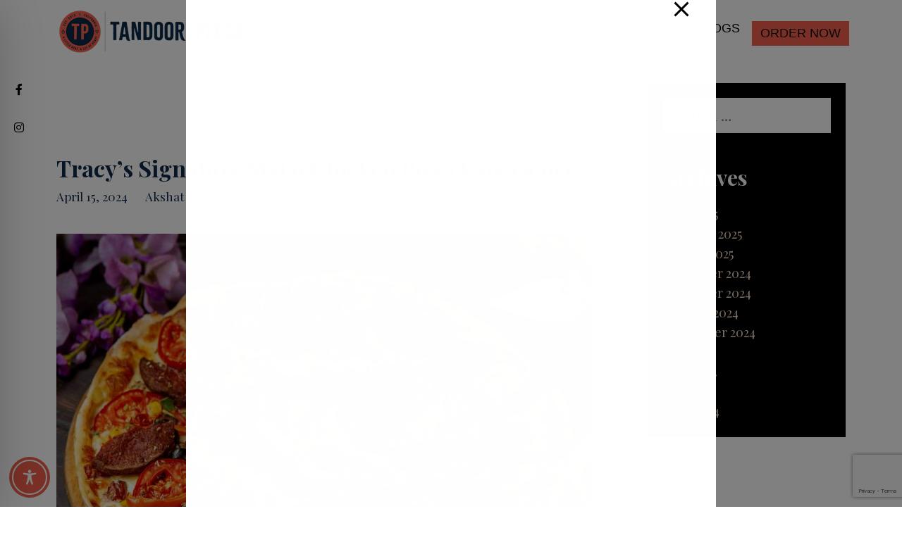

--- FILE ---
content_type: text/html; charset=utf-8
request_url: https://www.google.com/recaptcha/api2/anchor?ar=1&k=6LeT9OIpAAAAAIsVav-VRdwbQPQCmj9BGLXm64Hj&co=aHR0cHM6Ly90YW5kb29yaXBpenphLmNvbTo0NDM.&hl=en&v=PoyoqOPhxBO7pBk68S4YbpHZ&size=invisible&anchor-ms=20000&execute-ms=30000&cb=lncdn68g6v6a
body_size: 48689
content:
<!DOCTYPE HTML><html dir="ltr" lang="en"><head><meta http-equiv="Content-Type" content="text/html; charset=UTF-8">
<meta http-equiv="X-UA-Compatible" content="IE=edge">
<title>reCAPTCHA</title>
<style type="text/css">
/* cyrillic-ext */
@font-face {
  font-family: 'Roboto';
  font-style: normal;
  font-weight: 400;
  font-stretch: 100%;
  src: url(//fonts.gstatic.com/s/roboto/v48/KFO7CnqEu92Fr1ME7kSn66aGLdTylUAMa3GUBHMdazTgWw.woff2) format('woff2');
  unicode-range: U+0460-052F, U+1C80-1C8A, U+20B4, U+2DE0-2DFF, U+A640-A69F, U+FE2E-FE2F;
}
/* cyrillic */
@font-face {
  font-family: 'Roboto';
  font-style: normal;
  font-weight: 400;
  font-stretch: 100%;
  src: url(//fonts.gstatic.com/s/roboto/v48/KFO7CnqEu92Fr1ME7kSn66aGLdTylUAMa3iUBHMdazTgWw.woff2) format('woff2');
  unicode-range: U+0301, U+0400-045F, U+0490-0491, U+04B0-04B1, U+2116;
}
/* greek-ext */
@font-face {
  font-family: 'Roboto';
  font-style: normal;
  font-weight: 400;
  font-stretch: 100%;
  src: url(//fonts.gstatic.com/s/roboto/v48/KFO7CnqEu92Fr1ME7kSn66aGLdTylUAMa3CUBHMdazTgWw.woff2) format('woff2');
  unicode-range: U+1F00-1FFF;
}
/* greek */
@font-face {
  font-family: 'Roboto';
  font-style: normal;
  font-weight: 400;
  font-stretch: 100%;
  src: url(//fonts.gstatic.com/s/roboto/v48/KFO7CnqEu92Fr1ME7kSn66aGLdTylUAMa3-UBHMdazTgWw.woff2) format('woff2');
  unicode-range: U+0370-0377, U+037A-037F, U+0384-038A, U+038C, U+038E-03A1, U+03A3-03FF;
}
/* math */
@font-face {
  font-family: 'Roboto';
  font-style: normal;
  font-weight: 400;
  font-stretch: 100%;
  src: url(//fonts.gstatic.com/s/roboto/v48/KFO7CnqEu92Fr1ME7kSn66aGLdTylUAMawCUBHMdazTgWw.woff2) format('woff2');
  unicode-range: U+0302-0303, U+0305, U+0307-0308, U+0310, U+0312, U+0315, U+031A, U+0326-0327, U+032C, U+032F-0330, U+0332-0333, U+0338, U+033A, U+0346, U+034D, U+0391-03A1, U+03A3-03A9, U+03B1-03C9, U+03D1, U+03D5-03D6, U+03F0-03F1, U+03F4-03F5, U+2016-2017, U+2034-2038, U+203C, U+2040, U+2043, U+2047, U+2050, U+2057, U+205F, U+2070-2071, U+2074-208E, U+2090-209C, U+20D0-20DC, U+20E1, U+20E5-20EF, U+2100-2112, U+2114-2115, U+2117-2121, U+2123-214F, U+2190, U+2192, U+2194-21AE, U+21B0-21E5, U+21F1-21F2, U+21F4-2211, U+2213-2214, U+2216-22FF, U+2308-230B, U+2310, U+2319, U+231C-2321, U+2336-237A, U+237C, U+2395, U+239B-23B7, U+23D0, U+23DC-23E1, U+2474-2475, U+25AF, U+25B3, U+25B7, U+25BD, U+25C1, U+25CA, U+25CC, U+25FB, U+266D-266F, U+27C0-27FF, U+2900-2AFF, U+2B0E-2B11, U+2B30-2B4C, U+2BFE, U+3030, U+FF5B, U+FF5D, U+1D400-1D7FF, U+1EE00-1EEFF;
}
/* symbols */
@font-face {
  font-family: 'Roboto';
  font-style: normal;
  font-weight: 400;
  font-stretch: 100%;
  src: url(//fonts.gstatic.com/s/roboto/v48/KFO7CnqEu92Fr1ME7kSn66aGLdTylUAMaxKUBHMdazTgWw.woff2) format('woff2');
  unicode-range: U+0001-000C, U+000E-001F, U+007F-009F, U+20DD-20E0, U+20E2-20E4, U+2150-218F, U+2190, U+2192, U+2194-2199, U+21AF, U+21E6-21F0, U+21F3, U+2218-2219, U+2299, U+22C4-22C6, U+2300-243F, U+2440-244A, U+2460-24FF, U+25A0-27BF, U+2800-28FF, U+2921-2922, U+2981, U+29BF, U+29EB, U+2B00-2BFF, U+4DC0-4DFF, U+FFF9-FFFB, U+10140-1018E, U+10190-1019C, U+101A0, U+101D0-101FD, U+102E0-102FB, U+10E60-10E7E, U+1D2C0-1D2D3, U+1D2E0-1D37F, U+1F000-1F0FF, U+1F100-1F1AD, U+1F1E6-1F1FF, U+1F30D-1F30F, U+1F315, U+1F31C, U+1F31E, U+1F320-1F32C, U+1F336, U+1F378, U+1F37D, U+1F382, U+1F393-1F39F, U+1F3A7-1F3A8, U+1F3AC-1F3AF, U+1F3C2, U+1F3C4-1F3C6, U+1F3CA-1F3CE, U+1F3D4-1F3E0, U+1F3ED, U+1F3F1-1F3F3, U+1F3F5-1F3F7, U+1F408, U+1F415, U+1F41F, U+1F426, U+1F43F, U+1F441-1F442, U+1F444, U+1F446-1F449, U+1F44C-1F44E, U+1F453, U+1F46A, U+1F47D, U+1F4A3, U+1F4B0, U+1F4B3, U+1F4B9, U+1F4BB, U+1F4BF, U+1F4C8-1F4CB, U+1F4D6, U+1F4DA, U+1F4DF, U+1F4E3-1F4E6, U+1F4EA-1F4ED, U+1F4F7, U+1F4F9-1F4FB, U+1F4FD-1F4FE, U+1F503, U+1F507-1F50B, U+1F50D, U+1F512-1F513, U+1F53E-1F54A, U+1F54F-1F5FA, U+1F610, U+1F650-1F67F, U+1F687, U+1F68D, U+1F691, U+1F694, U+1F698, U+1F6AD, U+1F6B2, U+1F6B9-1F6BA, U+1F6BC, U+1F6C6-1F6CF, U+1F6D3-1F6D7, U+1F6E0-1F6EA, U+1F6F0-1F6F3, U+1F6F7-1F6FC, U+1F700-1F7FF, U+1F800-1F80B, U+1F810-1F847, U+1F850-1F859, U+1F860-1F887, U+1F890-1F8AD, U+1F8B0-1F8BB, U+1F8C0-1F8C1, U+1F900-1F90B, U+1F93B, U+1F946, U+1F984, U+1F996, U+1F9E9, U+1FA00-1FA6F, U+1FA70-1FA7C, U+1FA80-1FA89, U+1FA8F-1FAC6, U+1FACE-1FADC, U+1FADF-1FAE9, U+1FAF0-1FAF8, U+1FB00-1FBFF;
}
/* vietnamese */
@font-face {
  font-family: 'Roboto';
  font-style: normal;
  font-weight: 400;
  font-stretch: 100%;
  src: url(//fonts.gstatic.com/s/roboto/v48/KFO7CnqEu92Fr1ME7kSn66aGLdTylUAMa3OUBHMdazTgWw.woff2) format('woff2');
  unicode-range: U+0102-0103, U+0110-0111, U+0128-0129, U+0168-0169, U+01A0-01A1, U+01AF-01B0, U+0300-0301, U+0303-0304, U+0308-0309, U+0323, U+0329, U+1EA0-1EF9, U+20AB;
}
/* latin-ext */
@font-face {
  font-family: 'Roboto';
  font-style: normal;
  font-weight: 400;
  font-stretch: 100%;
  src: url(//fonts.gstatic.com/s/roboto/v48/KFO7CnqEu92Fr1ME7kSn66aGLdTylUAMa3KUBHMdazTgWw.woff2) format('woff2');
  unicode-range: U+0100-02BA, U+02BD-02C5, U+02C7-02CC, U+02CE-02D7, U+02DD-02FF, U+0304, U+0308, U+0329, U+1D00-1DBF, U+1E00-1E9F, U+1EF2-1EFF, U+2020, U+20A0-20AB, U+20AD-20C0, U+2113, U+2C60-2C7F, U+A720-A7FF;
}
/* latin */
@font-face {
  font-family: 'Roboto';
  font-style: normal;
  font-weight: 400;
  font-stretch: 100%;
  src: url(//fonts.gstatic.com/s/roboto/v48/KFO7CnqEu92Fr1ME7kSn66aGLdTylUAMa3yUBHMdazQ.woff2) format('woff2');
  unicode-range: U+0000-00FF, U+0131, U+0152-0153, U+02BB-02BC, U+02C6, U+02DA, U+02DC, U+0304, U+0308, U+0329, U+2000-206F, U+20AC, U+2122, U+2191, U+2193, U+2212, U+2215, U+FEFF, U+FFFD;
}
/* cyrillic-ext */
@font-face {
  font-family: 'Roboto';
  font-style: normal;
  font-weight: 500;
  font-stretch: 100%;
  src: url(//fonts.gstatic.com/s/roboto/v48/KFO7CnqEu92Fr1ME7kSn66aGLdTylUAMa3GUBHMdazTgWw.woff2) format('woff2');
  unicode-range: U+0460-052F, U+1C80-1C8A, U+20B4, U+2DE0-2DFF, U+A640-A69F, U+FE2E-FE2F;
}
/* cyrillic */
@font-face {
  font-family: 'Roboto';
  font-style: normal;
  font-weight: 500;
  font-stretch: 100%;
  src: url(//fonts.gstatic.com/s/roboto/v48/KFO7CnqEu92Fr1ME7kSn66aGLdTylUAMa3iUBHMdazTgWw.woff2) format('woff2');
  unicode-range: U+0301, U+0400-045F, U+0490-0491, U+04B0-04B1, U+2116;
}
/* greek-ext */
@font-face {
  font-family: 'Roboto';
  font-style: normal;
  font-weight: 500;
  font-stretch: 100%;
  src: url(//fonts.gstatic.com/s/roboto/v48/KFO7CnqEu92Fr1ME7kSn66aGLdTylUAMa3CUBHMdazTgWw.woff2) format('woff2');
  unicode-range: U+1F00-1FFF;
}
/* greek */
@font-face {
  font-family: 'Roboto';
  font-style: normal;
  font-weight: 500;
  font-stretch: 100%;
  src: url(//fonts.gstatic.com/s/roboto/v48/KFO7CnqEu92Fr1ME7kSn66aGLdTylUAMa3-UBHMdazTgWw.woff2) format('woff2');
  unicode-range: U+0370-0377, U+037A-037F, U+0384-038A, U+038C, U+038E-03A1, U+03A3-03FF;
}
/* math */
@font-face {
  font-family: 'Roboto';
  font-style: normal;
  font-weight: 500;
  font-stretch: 100%;
  src: url(//fonts.gstatic.com/s/roboto/v48/KFO7CnqEu92Fr1ME7kSn66aGLdTylUAMawCUBHMdazTgWw.woff2) format('woff2');
  unicode-range: U+0302-0303, U+0305, U+0307-0308, U+0310, U+0312, U+0315, U+031A, U+0326-0327, U+032C, U+032F-0330, U+0332-0333, U+0338, U+033A, U+0346, U+034D, U+0391-03A1, U+03A3-03A9, U+03B1-03C9, U+03D1, U+03D5-03D6, U+03F0-03F1, U+03F4-03F5, U+2016-2017, U+2034-2038, U+203C, U+2040, U+2043, U+2047, U+2050, U+2057, U+205F, U+2070-2071, U+2074-208E, U+2090-209C, U+20D0-20DC, U+20E1, U+20E5-20EF, U+2100-2112, U+2114-2115, U+2117-2121, U+2123-214F, U+2190, U+2192, U+2194-21AE, U+21B0-21E5, U+21F1-21F2, U+21F4-2211, U+2213-2214, U+2216-22FF, U+2308-230B, U+2310, U+2319, U+231C-2321, U+2336-237A, U+237C, U+2395, U+239B-23B7, U+23D0, U+23DC-23E1, U+2474-2475, U+25AF, U+25B3, U+25B7, U+25BD, U+25C1, U+25CA, U+25CC, U+25FB, U+266D-266F, U+27C0-27FF, U+2900-2AFF, U+2B0E-2B11, U+2B30-2B4C, U+2BFE, U+3030, U+FF5B, U+FF5D, U+1D400-1D7FF, U+1EE00-1EEFF;
}
/* symbols */
@font-face {
  font-family: 'Roboto';
  font-style: normal;
  font-weight: 500;
  font-stretch: 100%;
  src: url(//fonts.gstatic.com/s/roboto/v48/KFO7CnqEu92Fr1ME7kSn66aGLdTylUAMaxKUBHMdazTgWw.woff2) format('woff2');
  unicode-range: U+0001-000C, U+000E-001F, U+007F-009F, U+20DD-20E0, U+20E2-20E4, U+2150-218F, U+2190, U+2192, U+2194-2199, U+21AF, U+21E6-21F0, U+21F3, U+2218-2219, U+2299, U+22C4-22C6, U+2300-243F, U+2440-244A, U+2460-24FF, U+25A0-27BF, U+2800-28FF, U+2921-2922, U+2981, U+29BF, U+29EB, U+2B00-2BFF, U+4DC0-4DFF, U+FFF9-FFFB, U+10140-1018E, U+10190-1019C, U+101A0, U+101D0-101FD, U+102E0-102FB, U+10E60-10E7E, U+1D2C0-1D2D3, U+1D2E0-1D37F, U+1F000-1F0FF, U+1F100-1F1AD, U+1F1E6-1F1FF, U+1F30D-1F30F, U+1F315, U+1F31C, U+1F31E, U+1F320-1F32C, U+1F336, U+1F378, U+1F37D, U+1F382, U+1F393-1F39F, U+1F3A7-1F3A8, U+1F3AC-1F3AF, U+1F3C2, U+1F3C4-1F3C6, U+1F3CA-1F3CE, U+1F3D4-1F3E0, U+1F3ED, U+1F3F1-1F3F3, U+1F3F5-1F3F7, U+1F408, U+1F415, U+1F41F, U+1F426, U+1F43F, U+1F441-1F442, U+1F444, U+1F446-1F449, U+1F44C-1F44E, U+1F453, U+1F46A, U+1F47D, U+1F4A3, U+1F4B0, U+1F4B3, U+1F4B9, U+1F4BB, U+1F4BF, U+1F4C8-1F4CB, U+1F4D6, U+1F4DA, U+1F4DF, U+1F4E3-1F4E6, U+1F4EA-1F4ED, U+1F4F7, U+1F4F9-1F4FB, U+1F4FD-1F4FE, U+1F503, U+1F507-1F50B, U+1F50D, U+1F512-1F513, U+1F53E-1F54A, U+1F54F-1F5FA, U+1F610, U+1F650-1F67F, U+1F687, U+1F68D, U+1F691, U+1F694, U+1F698, U+1F6AD, U+1F6B2, U+1F6B9-1F6BA, U+1F6BC, U+1F6C6-1F6CF, U+1F6D3-1F6D7, U+1F6E0-1F6EA, U+1F6F0-1F6F3, U+1F6F7-1F6FC, U+1F700-1F7FF, U+1F800-1F80B, U+1F810-1F847, U+1F850-1F859, U+1F860-1F887, U+1F890-1F8AD, U+1F8B0-1F8BB, U+1F8C0-1F8C1, U+1F900-1F90B, U+1F93B, U+1F946, U+1F984, U+1F996, U+1F9E9, U+1FA00-1FA6F, U+1FA70-1FA7C, U+1FA80-1FA89, U+1FA8F-1FAC6, U+1FACE-1FADC, U+1FADF-1FAE9, U+1FAF0-1FAF8, U+1FB00-1FBFF;
}
/* vietnamese */
@font-face {
  font-family: 'Roboto';
  font-style: normal;
  font-weight: 500;
  font-stretch: 100%;
  src: url(//fonts.gstatic.com/s/roboto/v48/KFO7CnqEu92Fr1ME7kSn66aGLdTylUAMa3OUBHMdazTgWw.woff2) format('woff2');
  unicode-range: U+0102-0103, U+0110-0111, U+0128-0129, U+0168-0169, U+01A0-01A1, U+01AF-01B0, U+0300-0301, U+0303-0304, U+0308-0309, U+0323, U+0329, U+1EA0-1EF9, U+20AB;
}
/* latin-ext */
@font-face {
  font-family: 'Roboto';
  font-style: normal;
  font-weight: 500;
  font-stretch: 100%;
  src: url(//fonts.gstatic.com/s/roboto/v48/KFO7CnqEu92Fr1ME7kSn66aGLdTylUAMa3KUBHMdazTgWw.woff2) format('woff2');
  unicode-range: U+0100-02BA, U+02BD-02C5, U+02C7-02CC, U+02CE-02D7, U+02DD-02FF, U+0304, U+0308, U+0329, U+1D00-1DBF, U+1E00-1E9F, U+1EF2-1EFF, U+2020, U+20A0-20AB, U+20AD-20C0, U+2113, U+2C60-2C7F, U+A720-A7FF;
}
/* latin */
@font-face {
  font-family: 'Roboto';
  font-style: normal;
  font-weight: 500;
  font-stretch: 100%;
  src: url(//fonts.gstatic.com/s/roboto/v48/KFO7CnqEu92Fr1ME7kSn66aGLdTylUAMa3yUBHMdazQ.woff2) format('woff2');
  unicode-range: U+0000-00FF, U+0131, U+0152-0153, U+02BB-02BC, U+02C6, U+02DA, U+02DC, U+0304, U+0308, U+0329, U+2000-206F, U+20AC, U+2122, U+2191, U+2193, U+2212, U+2215, U+FEFF, U+FFFD;
}
/* cyrillic-ext */
@font-face {
  font-family: 'Roboto';
  font-style: normal;
  font-weight: 900;
  font-stretch: 100%;
  src: url(//fonts.gstatic.com/s/roboto/v48/KFO7CnqEu92Fr1ME7kSn66aGLdTylUAMa3GUBHMdazTgWw.woff2) format('woff2');
  unicode-range: U+0460-052F, U+1C80-1C8A, U+20B4, U+2DE0-2DFF, U+A640-A69F, U+FE2E-FE2F;
}
/* cyrillic */
@font-face {
  font-family: 'Roboto';
  font-style: normal;
  font-weight: 900;
  font-stretch: 100%;
  src: url(//fonts.gstatic.com/s/roboto/v48/KFO7CnqEu92Fr1ME7kSn66aGLdTylUAMa3iUBHMdazTgWw.woff2) format('woff2');
  unicode-range: U+0301, U+0400-045F, U+0490-0491, U+04B0-04B1, U+2116;
}
/* greek-ext */
@font-face {
  font-family: 'Roboto';
  font-style: normal;
  font-weight: 900;
  font-stretch: 100%;
  src: url(//fonts.gstatic.com/s/roboto/v48/KFO7CnqEu92Fr1ME7kSn66aGLdTylUAMa3CUBHMdazTgWw.woff2) format('woff2');
  unicode-range: U+1F00-1FFF;
}
/* greek */
@font-face {
  font-family: 'Roboto';
  font-style: normal;
  font-weight: 900;
  font-stretch: 100%;
  src: url(//fonts.gstatic.com/s/roboto/v48/KFO7CnqEu92Fr1ME7kSn66aGLdTylUAMa3-UBHMdazTgWw.woff2) format('woff2');
  unicode-range: U+0370-0377, U+037A-037F, U+0384-038A, U+038C, U+038E-03A1, U+03A3-03FF;
}
/* math */
@font-face {
  font-family: 'Roboto';
  font-style: normal;
  font-weight: 900;
  font-stretch: 100%;
  src: url(//fonts.gstatic.com/s/roboto/v48/KFO7CnqEu92Fr1ME7kSn66aGLdTylUAMawCUBHMdazTgWw.woff2) format('woff2');
  unicode-range: U+0302-0303, U+0305, U+0307-0308, U+0310, U+0312, U+0315, U+031A, U+0326-0327, U+032C, U+032F-0330, U+0332-0333, U+0338, U+033A, U+0346, U+034D, U+0391-03A1, U+03A3-03A9, U+03B1-03C9, U+03D1, U+03D5-03D6, U+03F0-03F1, U+03F4-03F5, U+2016-2017, U+2034-2038, U+203C, U+2040, U+2043, U+2047, U+2050, U+2057, U+205F, U+2070-2071, U+2074-208E, U+2090-209C, U+20D0-20DC, U+20E1, U+20E5-20EF, U+2100-2112, U+2114-2115, U+2117-2121, U+2123-214F, U+2190, U+2192, U+2194-21AE, U+21B0-21E5, U+21F1-21F2, U+21F4-2211, U+2213-2214, U+2216-22FF, U+2308-230B, U+2310, U+2319, U+231C-2321, U+2336-237A, U+237C, U+2395, U+239B-23B7, U+23D0, U+23DC-23E1, U+2474-2475, U+25AF, U+25B3, U+25B7, U+25BD, U+25C1, U+25CA, U+25CC, U+25FB, U+266D-266F, U+27C0-27FF, U+2900-2AFF, U+2B0E-2B11, U+2B30-2B4C, U+2BFE, U+3030, U+FF5B, U+FF5D, U+1D400-1D7FF, U+1EE00-1EEFF;
}
/* symbols */
@font-face {
  font-family: 'Roboto';
  font-style: normal;
  font-weight: 900;
  font-stretch: 100%;
  src: url(//fonts.gstatic.com/s/roboto/v48/KFO7CnqEu92Fr1ME7kSn66aGLdTylUAMaxKUBHMdazTgWw.woff2) format('woff2');
  unicode-range: U+0001-000C, U+000E-001F, U+007F-009F, U+20DD-20E0, U+20E2-20E4, U+2150-218F, U+2190, U+2192, U+2194-2199, U+21AF, U+21E6-21F0, U+21F3, U+2218-2219, U+2299, U+22C4-22C6, U+2300-243F, U+2440-244A, U+2460-24FF, U+25A0-27BF, U+2800-28FF, U+2921-2922, U+2981, U+29BF, U+29EB, U+2B00-2BFF, U+4DC0-4DFF, U+FFF9-FFFB, U+10140-1018E, U+10190-1019C, U+101A0, U+101D0-101FD, U+102E0-102FB, U+10E60-10E7E, U+1D2C0-1D2D3, U+1D2E0-1D37F, U+1F000-1F0FF, U+1F100-1F1AD, U+1F1E6-1F1FF, U+1F30D-1F30F, U+1F315, U+1F31C, U+1F31E, U+1F320-1F32C, U+1F336, U+1F378, U+1F37D, U+1F382, U+1F393-1F39F, U+1F3A7-1F3A8, U+1F3AC-1F3AF, U+1F3C2, U+1F3C4-1F3C6, U+1F3CA-1F3CE, U+1F3D4-1F3E0, U+1F3ED, U+1F3F1-1F3F3, U+1F3F5-1F3F7, U+1F408, U+1F415, U+1F41F, U+1F426, U+1F43F, U+1F441-1F442, U+1F444, U+1F446-1F449, U+1F44C-1F44E, U+1F453, U+1F46A, U+1F47D, U+1F4A3, U+1F4B0, U+1F4B3, U+1F4B9, U+1F4BB, U+1F4BF, U+1F4C8-1F4CB, U+1F4D6, U+1F4DA, U+1F4DF, U+1F4E3-1F4E6, U+1F4EA-1F4ED, U+1F4F7, U+1F4F9-1F4FB, U+1F4FD-1F4FE, U+1F503, U+1F507-1F50B, U+1F50D, U+1F512-1F513, U+1F53E-1F54A, U+1F54F-1F5FA, U+1F610, U+1F650-1F67F, U+1F687, U+1F68D, U+1F691, U+1F694, U+1F698, U+1F6AD, U+1F6B2, U+1F6B9-1F6BA, U+1F6BC, U+1F6C6-1F6CF, U+1F6D3-1F6D7, U+1F6E0-1F6EA, U+1F6F0-1F6F3, U+1F6F7-1F6FC, U+1F700-1F7FF, U+1F800-1F80B, U+1F810-1F847, U+1F850-1F859, U+1F860-1F887, U+1F890-1F8AD, U+1F8B0-1F8BB, U+1F8C0-1F8C1, U+1F900-1F90B, U+1F93B, U+1F946, U+1F984, U+1F996, U+1F9E9, U+1FA00-1FA6F, U+1FA70-1FA7C, U+1FA80-1FA89, U+1FA8F-1FAC6, U+1FACE-1FADC, U+1FADF-1FAE9, U+1FAF0-1FAF8, U+1FB00-1FBFF;
}
/* vietnamese */
@font-face {
  font-family: 'Roboto';
  font-style: normal;
  font-weight: 900;
  font-stretch: 100%;
  src: url(//fonts.gstatic.com/s/roboto/v48/KFO7CnqEu92Fr1ME7kSn66aGLdTylUAMa3OUBHMdazTgWw.woff2) format('woff2');
  unicode-range: U+0102-0103, U+0110-0111, U+0128-0129, U+0168-0169, U+01A0-01A1, U+01AF-01B0, U+0300-0301, U+0303-0304, U+0308-0309, U+0323, U+0329, U+1EA0-1EF9, U+20AB;
}
/* latin-ext */
@font-face {
  font-family: 'Roboto';
  font-style: normal;
  font-weight: 900;
  font-stretch: 100%;
  src: url(//fonts.gstatic.com/s/roboto/v48/KFO7CnqEu92Fr1ME7kSn66aGLdTylUAMa3KUBHMdazTgWw.woff2) format('woff2');
  unicode-range: U+0100-02BA, U+02BD-02C5, U+02C7-02CC, U+02CE-02D7, U+02DD-02FF, U+0304, U+0308, U+0329, U+1D00-1DBF, U+1E00-1E9F, U+1EF2-1EFF, U+2020, U+20A0-20AB, U+20AD-20C0, U+2113, U+2C60-2C7F, U+A720-A7FF;
}
/* latin */
@font-face {
  font-family: 'Roboto';
  font-style: normal;
  font-weight: 900;
  font-stretch: 100%;
  src: url(//fonts.gstatic.com/s/roboto/v48/KFO7CnqEu92Fr1ME7kSn66aGLdTylUAMa3yUBHMdazQ.woff2) format('woff2');
  unicode-range: U+0000-00FF, U+0131, U+0152-0153, U+02BB-02BC, U+02C6, U+02DA, U+02DC, U+0304, U+0308, U+0329, U+2000-206F, U+20AC, U+2122, U+2191, U+2193, U+2212, U+2215, U+FEFF, U+FFFD;
}

</style>
<link rel="stylesheet" type="text/css" href="https://www.gstatic.com/recaptcha/releases/PoyoqOPhxBO7pBk68S4YbpHZ/styles__ltr.css">
<script nonce="zs2Cw_Fm6qNEmOui4eD8Cw" type="text/javascript">window['__recaptcha_api'] = 'https://www.google.com/recaptcha/api2/';</script>
<script type="text/javascript" src="https://www.gstatic.com/recaptcha/releases/PoyoqOPhxBO7pBk68S4YbpHZ/recaptcha__en.js" nonce="zs2Cw_Fm6qNEmOui4eD8Cw">
      
    </script></head>
<body><div id="rc-anchor-alert" class="rc-anchor-alert"></div>
<input type="hidden" id="recaptcha-token" value="[base64]">
<script type="text/javascript" nonce="zs2Cw_Fm6qNEmOui4eD8Cw">
      recaptcha.anchor.Main.init("[\x22ainput\x22,[\x22bgdata\x22,\x22\x22,\[base64]/[base64]/[base64]/[base64]/[base64]/UltsKytdPUU6KEU8MjA0OD9SW2wrK109RT4+NnwxOTI6KChFJjY0NTEyKT09NTUyOTYmJk0rMTxjLmxlbmd0aCYmKGMuY2hhckNvZGVBdChNKzEpJjY0NTEyKT09NTYzMjA/[base64]/[base64]/[base64]/[base64]/[base64]/[base64]/[base64]\x22,\[base64]\\u003d\x22,\x22E8K0Z8Kjw4MRbcOmw73Dt8OCw7xqRMKqw4XDujx4TMK6woTCil7CpcK0SXN2U8OBIsKOw5VrCsKGwr4zUUo8w6sjwrQ1w5/ChQ7DmMKHOEY2wpUTw7k7wpgRw4NhJsKkc8KwVcORwoIKw4o3wo7DkH96woBPw6nCuBnCqCYLZAV+w4tXGsKVwrDCi8Oewo7DrsKew4EnwoxWw5xuw4EDw7bCkFTClsKuNsK+X11/e8KLwqJ/T8OAPBpWQMO2cQvCuygUwq9cdMK9JGzChTfCosKJH8O/w6/DjWjDqiHDvQNnOsOJw4jCnUllVkPCkMKIJsK7w68Nw5Fhw7HCu8KODnQmN3l6EsKiRsOSH8O4V8OybDN/[base64]/wpTCkW8Aw6t9W8OSwpwjwpo0WS9PwpYdEwkfAxPCsMO1w5ATw7/CjlRsFsK6acKRwpNVDhLCkyYMw50RBcOnwpZtBE/DrMO1woEublorwrvCu3wpB089wqBqWMKNS8OcO3xFSMOZNzzDjH/[base64]/CiMOqVlbDuMKswoHCs8KQw4J0wpIPVlU4wovDgWAsHsKDd8KpQcO9w4MBdSnCl3BRN0tbworCr8K2w55FQMKhHHxgJi1jScO7eSAJEsOqfMOnElYyeMOrw7rCpMOew5/CssKjUDzCtcKIwpvCnx8zw5dgwqzDlgXDulHDo8OTw6HDtnI6W0F/[base64]/DicOoA8OAw6hHwo/ChiLCkyvCs8ONw7HDj8O1V8KlwpQawpjCrsKnwqVOwoTDoAPCvzPDoGZLwo/CjGnDqSNjV8KtY8Klw5BMwo7DqcOvT8KPOVFrR8K/w6nDtsOtw7LDmcKcwpTCp8OSIMOCZSzClkLDpcOswq/Cn8ORw5XCi8KvI8OGw4cOC0QyCQXDlcKkB8Okw6gvw5omwrjCgcKIw5c4w7nDt8KXDsKZw4VJw7lgHcK6ZUPCrn3CmSJrw7LCpsOkTy3CrgwkMCjDhsKkM8OGw4pSw6HDm8KuLBBTfsOcYxExQMOEeiHDpRhSwpzCtDJjwo/CjyTCvyUowosAwqjDoMOBwozCkFEndcOPesKWZSUGQzvDmzLCmcKswoPDihZqw47DhcKXA8KCFcOLYsKcwrvCo1rDjsOIw6dFw4ctwrXCmCXDpB80E8Oiw5fClMKTwpc7PsOjwoDCncOcNhnDjSXDsQTDsWEQamvDgsOawql/Mn3ChXt4MhoOwo5owrHCixtwS8OBw6N7dsKaSzsLw5MOdsKbw4FcwrBaGExDa8K2wr1pQmzDjMOhIsK0w68LFcODwq4qSEbDpnHCszXDnSTDk01Aw4QSbcO8wrEBw6gqQG7Cl8O4KcKcw4/DgHHDqilEw7fDkmjDtnjCtMObw4PCiww8Vl/DlcOpwpdQwptYDMK0DGbCl8KrwpHDgzEmK3HDtsOGw75fA3TCl8OIwp9Ew47DnMOYV2pbbsKZw6tdwpnDocOcFsKmw5XCssKzw45uYVNDwrTCqgDCncK2wqLChcKlHsOtwofCmxlPw7PCj1UPwp/CvlQhwoMSwqvDoFMOwrEnw7PChsOrax/DgmTCuwPCgy8ww6bDnGHDsDrDgGPCgcKfw6DCj2E5SMOrwp/[base64]/Cm0bDiMOiwp7DsMOdw6nCkwJOIygdU8Knw7bCsgcJwrhSRVTDsh3DiMKhw7DCiiPCiH/Cq8OTwqLDvsKFw6fCliMOCsK7bcOtPGvDtD/DjXPDkcKXbRzCiCtuwol4w5jCjcKRBGpewqUdw4PCs0jDv3/DnD3DjcOjXiDCrU4+IWcqw6t7w6/CrsOpZAhXw4A/YVUkfwwaHzvCvMKVwrDDrWDDokVWbDRJwrTCsUbDsRnCoMKABFfDq8KVSDPCm8KyCx0EXjZXCFZMO27DkSxIw7Vjw78UDMOAWsKRwobDnypTd8O0f37Cl8KGwqzCn8OowqLDkcKqw4jDqT/CrsK+GMKtwoByw6nCuWjDvlHDrXw6w7lyEsOzKHzCn8K0w6J9AMKHPmXDoy0Iw4nCtsObCcO0wqpWKMOcwr91YMOIw4gsK8OfYMK6ShAwwr/DiD/[base64]/DqhBCC3USw4Jhw7HCrsOGI8OUw4LCvcK6BMO8F8OrwpAAw5DDnEJDwrhzwp9FM8KSw6LCsMOmX1vCh8KKwq1MPcOlwprCu8KfLcORwrI+SB/DjF96w7LCjyLDncO/F8OGFTxgw6PCmA0wwrRtasKtNUHDi8Kow7w/wqPClsKacsOfw4wDZMK5FMKswqROwpBPwrrCnsOgwqYCw5zCqMKcwo/DssKKAsOhw4YmY3oVQMKHclnCrz/CoBjDuMOjJg8Pw7h2w59Jwq7CgABhwrbCocK+w7Z+AcOBw6vCtwENwrUleEfDljsywodNKDt6ezTDmQ1uFWcWw6lnw6ltw7/CtcOxw5nCpGDDnRl7wrLCiGB3Cz7Cv8KOLDs2w7d/SQ/CgcO8wpTDjDTDj8KMwopcw73CrsOIIcKOw6sAw47Dr8OsYMKKCcKnw6/Csh7DisOkR8Kzw4gLw55BQ8Osw41ewrwtw5jCghbDlmzCrh54W8KwVcKyJsKSwq9VTnMVeMKpNiHCsyBIPMKNwoNnHCQ/worDlE3Dg8OIWsO+wp3Ctn3DjcOhwq7Cp0ASwoTChGzCusKkw7h6ZMOOP8O+w6XDrn9qVMOYw6gFMcKGw59swqI/F3J5w73CrsOswppqS8Oew67DijJ9ZMKxw7AOLMOvwo9rOcKiwqrChm7DgsOoUMKHdFTDjzhKw5DCnEfCr393wrsgUEs8XwJ8w6BObid+w4DDky1hYsODY8KlViNzLkHCtsOrwpgQwobDr1gNwrrCpxZsUsK3Q8KjZnbCnGjDs8KZIcKAwo/Dj8OzLcKEcsKdGxsKw61TwqLDkiISVcO+w7RvwrHCt8KNTDXClMKOw6pkK1rDhzoMwpXCgnHDqsOVecOyLMOwL8OIKi/ChUoiM8KoZMOvwp/Dr2BLOsOmwq5IBV/Cp8KEw5nCh8KvJ0Frw5rCoVDDpTgmw4Yzwoh2wrfCnjFuw4EEwrdGw7rChsKMwp5AGxRFP2s3IHrCu1bCr8OwwqB5w7RaF8OgwrVMSBh2w4cYw7XDocKIwrJQMkTDg8KbCcO8TcKswrrChsO5AkrDqjwyDMKafMOnwp/[base64]/Ckk/CoMK+dg82BlFzw5VYwpBPAMO+w5rDqQYyEjnDicKSwo5Nwq0mScKzw7wwS3HCmFxYwoMtw47Cky7DmXsGw43DvmzCgg/[base64]/wrTCocOXw7BBb8KMw5rChsKhR1BBS8K/w68CwqcSZ8OjwolYw482bMOEw6grwrZJV8OrwqBow53DnGrDkW7CusK1w45Cwr/DjQjDk1c0YcOow6xywqHDtMKvw5TCqWDDicKpw4N+ShvCv8OWw77CnXXDv8OmwoXDqTTCosKScMOQV20GGXLDtzrCksKBacKjYMKFbGlKSipMw74fw6fCgcKLMsKtL8K2w6B1Gw1dwrNwFxnDsxFnSlvClTvCkMKEwpjDq8O9wodiK07DmMKFw6/DrUQCwqY5B8KPw4DDlxXCqhpIN8Oww5MNEQsiJMOMD8KYXTjDshHDmR4Yw6TDn01Uw5TCil0vw6XClxwgfkUxBFfDkcKcFB4qacOVdFcIwqVmcjcZR00iIHo6wrXDlsKMwqzDkF/DlS9Gwr4cw7bCq0DCgsOYwqASAi9WBcOLw5rChno7w5zCjcKqY33DoMOzM8KmwqcSwovDiGgqHDBsB0HCmWRYAMOUwqULw4Nawq5qwqLCksOVw6Z3C0g+H8O6w4d5cMKHd8OODgDDnUsdwo7Cvn/[base64]/VMKePHBZLUABwoDDocORBMKNw47DhiJOSG/[base64]/dsOiFxYrRsK3HX3Ds2dZR14awoPCh8OTw73CsMK8TcOjfcKeWSBBw4VgwqvChkoMUMKkVVPDrGTCjMKUImDCvsKTC8OQZyJqPMOpAMOsG2HDhS9zw647wqJ9GMO5w4HCv8OAw5/CgcOhwo8ewqU9woTChULCncKYwr3Crj3ClsOUwrswR8KAESnCr8ORDcKwa8KqwrnCsinCpsKSN8KTCWAJw67Dq8K6w64aDMK2w7/CtQzDuMORIMKLw7hRw7LCpsO+wqXCnwsmw7R7wovDg8OdZ8Kuw7DCvcO9SMOhalF5w4BhwrphwpPDrmLCocOyIRksw4jDpsK3Tjsrw4vDjsOLw6I7woPDr8Ozw67Dun1EW1fCngkhwrvDpsOzHzzCn8OQUMKvPsOAwrXDnzswwq/[base64]/Cu8KpwqrCnRE7w7Vlwq3DkhLDtcO+cXBLezE5w7oAUcKiw5YwXH3DqsKewqnDqFYpMcK1OcKNw5F0w6hPKcK0F1zDqAQOWcOgwo1ew5c3WGF6wr9JchfCgjXDnsK6w7lCE8K7Vh/DoMOIwpbDoljClcOWwonDusOqZ8O0flDCtsKjwqXCsjckOn3Dt0rCmx/Dk8KTK2hdXcOKJcObCC0WWWh3w5ZjNlLCnEx6WnZ5I8KNbX7CkMKdwrrDnCpEFsOTa3nCul7DmcKif3dfwp5bLH7CrVo8w7TDlibDisKAQC7Ch8OCw4YlQMOxGcOeeWzCi2EQwq/DrCLCjsK3w57DpcKgB2dgwr9Sw7Y9DsKcDcO3wr3CrmFlw5PDiCxXw7DDolvCund8woovScO6Z8Kfw7s2ARfDtgxEc8K1JTfCisOXw4AewqNawql9wo/[base64]/w65Vwp3Dh8Kjw5bDthDDsS3Dp8KtW0FuY0rCmMOLw7zDrWXDlRZ/eAXDusOzTMOSw61lQcKHw7PDpcK6KMKXdcOlwq00w6B5w6ROwo/Cg0nDjHorTMKCw7N2wq8RcVcYwrIuwpvDisKYw4HDpR1cWsKKw6vCjU90w4nDjsOVe8KMVVXDv3LDiWHCjcOWVlnDtcKvRcOXw71tayAKWR7Dp8OqZD7DrUQ/AA11DWnCgmjDkMKEGsOGBsKDY3nDvTDCrznDqE53wqcpXsOLR8ONwqnCsUkJFi/[base64]/[base64]/CqFDDoMO7w7LDs8KQIAnCj8OZYsKCwoTDghHDq8K1TMKSDGRYbyNgVMOewonCknTDusOrHMOZwp/CsF7DjsKJwogrwp85w4kqNMKVdSnDqMKrw6TCvsOFw7YXw7QnID/[base64]/Cs19pw6EwRWE3wpkMw5bCvMKRwr0iwpXChMO1wpx3wo8ww4JwNBDCrh8+DRtfwpR/a3JzGcOvwrnDpS1BU3F9wobCmcKAJS8jGRwpwonDh8Klw47CisOFwrImw4/Dk8Ohwrt3dsKgw73CvMKYwrTCpGZ9w77CtsKrQ8OBEcKxw7TDtcKGdcODI20ZGxLDjUdyw6QOw5/CnmPDhGnCn8Osw7bDmiPDocO+SibDpDVHw7MqMcOOeUHDpnzDtyhzM8K7DHzCjwBew7/[base64]/[base64]/Ct3rDqcOIG8OIw4FPeMOdagrCpcKEHVQ8AMKeUhTDlsOeVSzDl8K8w7/[base64]/CgcOgwpjDgGkEJcOCwrlJwpkiwoF+wp0dwqhXwr5rVX1FR8KIX8KawrJKIMKcw7rDlMKaw67DksKBMcKIPSLCvsKUcjl+EMKlXhzCscO6esKOEllnIsOmWiYhw6fCuD8+UsO+w7YSw5PDgcKJwqbCjMKYw73CjCfCn3PDjsK/[base64]/[base64]/[base64]/w4/DlMO4OVbDqHtow5vCrcOzbw3CvmXCicKuRMOCIivChMKqWMOEJAAvw7MfMcKZKFs7wqtMbgYZw5gzwpVqFsOfWsKWwoBebGjCqnjCo0kKw6HDmMKqwo1AT8Klw73DkSjDoAPCu35lNMKqw4TCoQPCmsOuCMK8IcKZw5AkwrphJ2x5HFDDr8K5PG/DmsK2wqjCuMO0JGcCZcKYw5UqwqbCuGxbRUNjw74zwokuHWBIVMOWwqRtAUjDkUDCuRdGwq/DrMO7wrwRw5DDhFFQwp/ClMKyYsO/HnwIXVcrw6nDlT7DtExNQzvDhsOjccKww7Zyw4BZGMKtwrbDjlzDhjZlw4INUcOKUMKQwpjCjlxowoxXXDbDtMKAw7rChkPDncOPwoQHw6keO03CkEsDS0fCjF3DvsKSC8O9BsKxwrnCrcObwrR3OMOCwrNeT1bDv8KoFgrCrDNuD1jDhMO8w6rDtsO1wpN5wp/DtMKlw59BwqFxw4ARw5/CmAlnw4A8wr4hw7AhYcKTMsKtOMKhw4oTQsK/w7tRAMOpw506wopKw4sKw5TDgcOKG8OWwrHCgRg5w71swoBBGRRWwrvCgsK+wqbDkUTChcOzJcOFw58ycsO3woJVZX7CsMO7wo7CizDCusKmbcKxwpTDrhvDhsKVwpNswqnDsxglS08TLsOlwqNDw5HCq8KAdsOrwrLCjcKFwqbCjsKSIwUaHsKZVcKPNwBZL2/[base64]/CssO/AwXCiGl0w6rDpsOBwqFtwp/DhG/CksOzVBNDcSo6VmhhZ8KkwovDr19LNcOmw5MTXcKcZmLDssOjw5/Cv8KWwqoCTCE8S35sSQ5VC8Oow7J8VzfCtcKFVsOHw4IXI1HDmATDiG7CtcKRw5PDgB1PB0kDw7k6MxzDl1hmwpcvRMK+w7XDlBfCvsOxw7M2wqLCmcO0ZMKUTXPCn8O0w7/DjcOBUsOww4HDgsKQw51Nw6chwrFqw5zCkcO4wolAwoLDtMKFw5DCsX5EGMOJc8O/T2TDpkIkw7DCjUMBw5PDrzBOwpkXw6fCrljCumVUKsKbwrpbEcO1AcKiQcK9wrYiw5LCuxTCpsOfFUogGh3Djl/Co3prwrBnSsOsAlFwY8OrwoTCoWBdwrtewrjCnyFEw5HDm1M4QjXCp8ORwr8aXMO5w47CncOiwodQLQvDq2AdBnkNG8OfGW1eW1XCj8OcVhFdTHVDw7DCjcOxwqvCpsOEPl8mIsKSwrQEwoA9w6XDvcK/[base64]/CuRNyH0bDr8OPwrfDhk/DlMObOhXDp8KUGGJtw5tVwpDDkcOMaF7CgsOmNxs6RcO5Nx3DmUDDi8OlEGLCvTw6F8OOwqjCiMK8RMOpw4HCtFpewrxowrxuEzrCkcK9LMKlwpFlPlM6azR9AcK/LQ54fy7DlwJRJDJxw5TCsC/CisKNw7PDmcOGw75eO3HCqsKkw4UfZmHDjcODcDxYwqgmVUpEPsO3w7nDucKrw6NLw6sPGSPChHwIG8Kew4NGf8KKw5w4wrM1RMKOwq0LOQMmw5NMQ8KPw6xcwrrCiMKFBlDCsMKwYSU/w4Q/w6BCQSbCssOWFU7Dtx42JzMoSwcYwpVcaTvDqUzDsMKhECNfOcK2GsKqwpp8VzLClSzCokYpwrApEUrCgsOewprDjm/DpsKQRMK9w6sNK2BdOjjDvAZxwqbDjMOvAwLDnsKrBAt6NcOvw7/[base64]/CnEkSVwlkw5diGMKtw48kIsOdw73Ds2DCs244w47Djmsbw7Q1GyBFw6DCo8OaCVDDncOcH8OObcKRV8Kfw4HDiyLCicK7HcOmd3TDryLDn8O9w6zClyZQeMOuwrJNYnh3VW7CnjM0X8Khwr9AwpsDPBPChDnDolxgwooWw53DkcOew5/CvMOOP39uwphAJcKRYA1MOCHDkDljfg4OwpoJWBoSB3AjeAdmWQItw41BAwDCrMK9ZMKxwpbCrCzCo8OmRMOgInF4wrPDlMKXRCsuwr8sWsKYw67ChT7CjMKKcinCpMKrw6PDosORw7QSwqPDm8OpfW8Pw4LCu3fCuATDv0EXUGcVSCNpwr3Cn8Kww7sjw7LClsOkXX/DicOMQBXDpQ3Dnx7DjX1Lw7Mbw4TCijhVw7LCo0dAFUTCghNLXBDDikInw7zDrcKUG8Obwo/[base64]/wojDkDQUw5AiCsOsw6Iewr/[base64]/w4lTZMK7wpzCmXd5e8OmwoxAJcOhwr54w6vCvsKuFxvCj8KAAm/DlTUbw4c3S8KXbMOBG8KzwqJuw5TCvwhlw5oow60aw5wPwqxOXcKmYG8Lwqd+wr4JKgLCgsK0w7DCrwlew790QsOSw6/Di8KVXxtSw77Ci0TCrijCt8OyPx8Nw6jCjG8Zw5fCmgZWWhbDs8OewqQWwpXCiMOwwpEtwpcGIsOvw5nCiG7CtMO/w6DCjsKtwr5tw6EnKR/[base64]/CnMOfw400fcOgw73CvDDCpsO+w6PDucOwIVYVCxnDmWLDpSYqL8KIRT3CscKowqxMHjZewpLCgMO0JgTCulMAw5vClAMbbMKUSsKbw5dKwrgKVwgxw5TChQnCusOBW08LcAIlLnvCosORVTbDvjjCh1ofFcO8wojCoMKsQkNswp0Rwr3Cmy0+YmXCozAGwo1Zw6J/UGEAKsO8wovChMKLwrtTw5LDqMOICn/CuMO/[base64]/DjMODwqfDksO9wrRGwr3Dv8KAw7DDkcOswpfDogTClVB3PxAfwp3DgMOZw5FGT0Y8cx3DjgkLOMKtw7t4w53DlsKOw6/[base64]/Dv8OtPcOSBHgLWsOaN3XDi8O0K8K/woTCrMOAZMKOw5bCujnDiHLDq17CjMOTw5fDkMKfM3MJDHRJRh3CmsOYw7PCoMKhwo7DjsO/[base64]/DhsO/[base64]/Dl8O9CcONJcKzwqbCu8KXwr7Dnhhgw5HDkMKSfMKRcsKEXcKhCE/CljLDrMOiU8OhBT0fwq56wqrCh2rDjmk2DsKxS0LCr2tawr9sDF7CuCTCq0nDk2rDlcOfwrDDr8O3wpfCug7DuF/DqMOLwoN0PcKOw50bw7XCn1RMwp5yIDjDmHjDi8KRwoEFAn3CsgHDmsKZC2jDsVcQAXYOwqsYK8K2w6PCiMOqQ8KYNSFUbSgQwp1Ew6jCpsK4LWZUBsOqwr8Yw6hUUEUaW3zDsMKTegIRdA7CnsOow4bDqg/[base64]/wo8lGxDCvVLCu8KCUX3CpMOmw7DDox7CvG/CgcO1w55hAcO0CcOkwofCgS/DjxFmwoPDk8KWTsOzwofDj8Ofw6FgP8Ozw5LDncO8AsKAwqN6MMKkcQfDq8KEw4PCiDkBw6LDpcKNenbDnHrDs8OEw4Zpw4oDPsKkw7hDUMKuUxTCgMK7OhXCq2nDnwhoYMOfS0rDjE7CiT7CimDCgkXCjWQuRsKMTsOEwrLDhsK2w5zCmAXDnmrCk0/CgMKzw4wDKAvDhj3Cmg7Cq8KNHMKrw6h3wpodBsKdd3dJw6hwa3AIwoXChcO8O8KsCynDq3PCjMOCwqDCiiBDwpnDtHzDsl4qRBnDh29/JhfDqcONXsOww6wvw7NBw5QAawh/AF3CjsKKw7XCuWJGw7HCmj/DlzLDuMKiw4JIc2wubcKtw67Dt8K0aMK6w7hPwrUWw6RfQsKvwq48w4oQwpkDLsOPESldRcKrw5gXwq7Dr8OAwp4Fw5TDhzDDjEHCssOrMyJSP8K/MsKvZw9Pw4pvwokMw5s5wr5zwoXCqXHCm8OdIMOLwo1lwo/CjcOuaMKLw6fDujZQcBDDrwHCiMK1E8KOKsOGZ2lLw4oGw6/DjVBdwqrDsHlpZcO1dHDCrMOuK8Oja1FiLcOrw7M4w747w53DuxLDlAJkwoQuOgPDncKzw73DhcKXwqsYQyUGw6FOwpLDrcORw414w7MzwpXChHc5w6p0w7Zdw5Yew69Aw6PCgMKGGGvDoiFywqgudAI/wqfDmMOOA8OqG1/DsMKTWsOEwqbCnsOiNsKpw4bCrMOWwq14w7E+AMKEw7ADwp0ARUt0KVpjHsKfQFvDp8O7VcOPdcKCw40Xw61XZD4pbMO/wrbDji0nI8KHwr/Cj8OOwqDDiAMEwrHCtWRmwowQw6B+w5rDocORwrABecKWAw8bWiDDhDlBw4kHLltBwp/Ci8KJw7DDoSAww7XDscOyBx/[base64]/Cq31rRDDDmC7DnFFFw4HDkTROw5rCv8K8f1BnwpnCrMKUw7FOw5ljw5VQfsOJwr3CtgrDoVfChFFnw6nClU7DkMK8wpA6wq8sWMKew6nClMOiwpNqw68/w7TDpgXCtDtEaw3CscOuwoLChsKTK8OVw6rDjXjDhsO7X8KBFmkdw6DCg8OtEnMGbMKFbxcdwrojwqcewoEXVsKmPl7CsMO9w4EVSMKSSzdlwrAjwpfCpz1ifsO/[base64]/CnhlUwoMrGTNxOyY7w5ATBcKKwoDCsh7CscOwXjnCmyzCmFDCrnJ4MXIicWoNw7JCUMKnf8Okwp15Ui3DsMOyw4HDr0bChsOSElhWFTXCvMKiw4UYwqc7wqjCtDpGZcKXO8KgRU/Dq3oQwoDDvcOKwr8Ow6RdUMOUwoh3w4gkwp1EEcKxw6zCucO+LcOfMErCtRxlwrPCgD7Dr8K+w6oUQMKCw6HCnlIaEkHDtzVmEn3DgGtzwofDicOaw7NHTTsOXcOPwoHDgcO5bcKAw4JIwokRfcOUwo4uT8KOJGcXDFZjwqPCsMO9wq/[base64]/CsA3DkWU2w5dUPm7Dr17DlcO4w6hoaH7DlsKswpvCj8ORw6sWasOUfzfDjcOwGQdmw7wbSDNvAcOuCsKMB0nDjTQfdmbCrX9ow4lNJ0rDrsOiNsOSwqLDgE7CqMO0w5/CmsKfaxkTwpDDhsKowqhPwqFrCsKjLcOscMOUwpN0wpLDiTbCmcOLGT7CmWXCpsKpTUvDusKpHMOow6TCqcO3wpQgwopyW13DssOJOzoywrLClQnCvkPDslIxCwpSwrXDumQ/LH/DsXnDjsOfQ218w6hjJQo9esKzXsOjHXzCt2LDg8OAw60nwrYAWUUww4gnw7rCninCo2UQP8OKJjsRwrJAfMKlKMOjw7XClAVRwq9lwpnCmFTCuG7DqcOvJ13CjC/[base64]/DkX/[base64]/DhgfDgMORw7fDgj3CsGvDpFBjbMKKw4nCp8Kzw4nDnSliw5bCosOhfSbCk8ObwrbCrMOAUCUFworDiCkOPQgEw77DnsKUwqrClEBEAnvDjhfDpcKnGsKPMSF/w4vDg8K6CsKcwrdfw7V/[base64]/wqB2w4nDn8Kqw6E2w6XCl8KtQQwHw6g8aMKDcH7DoMODJMKOej9qw5vDmwDDl8KKVG4fGsOgwpDDpSNRwoLDisO3w6RGw4bDol1kScKzUsOME23DkcK3dktDwrMHfsOsXGDDu2ZvwoA8wqouwoRWQiLCnTbCl1PDlifDlHPDrsONDHgrdjUcw7/DsGMUw5vCnsOBw5xNwoLDpsOpT0Qew7dhwrVMZcK+JXTDlXPDn8KXX3xWN03DisKfXizCo3QBw6Egw6QELhw/JjjCscKnYybDqsKQYcKORsOhwoNSccKAcVgww7zDs3rDiDNYw7kgRQBAw7JtwoXDgVLDlzQaM0puw5vDnMKMw6onwrg5MsK9wpwgwojDjMO7w7bDlh3DpcOJw6rCumAnGAbCk8O6w5dAXsO1w4cHw4/CjysPw7sOEE9pOsKYwoZ7wq7DpMK8w7JmLMK/J8OjKsKyY3Ucw70vw7HDj8Okw6XCnh3Cl2ROO2g+w6XDjjoHwrwIFsKBwowtRMOKMURBelt2YsKmwqDCohknHsOHwqRdTMObK8K9wpbCh1svw5/CtsK9wqBvw5Y4BcOIwojCvgHCjcKLwrDDosORQMODXyjDmivCnz3Di8KOwpzCrMO5w555wqsqw6vDskXCu8OswobCmlfDv8KyGh1hw4Y/wpltdcOqw6UhJ8KfwrfDkCrDoiTDixgYwpA3wpTCp0nDk8KPdcKNw7fCisKJw7ZIaDXDjQJywoB2wo18wqZyw4JTPMKxWTXCu8OWw6PCjMKLWzkXwrhPZW9Qw47DvV/CuiMWbcOVEwHDgXTDjMKnwqHDuBRJw6jCgsKVwrUIbMK9wq3Drj/DgnjDrjUSwpPDi0PDs3AMA8OLNsKXwq3DoC/Dqj7DmcKnwoM0woFdIsOew4MUw5cTecKIwoQwCMO0ekN+EcOaUcOifyxqw7cuwojCgcOCwrpZwrTChGTDuxwRZ1bDkmLDh8KWwrMhwqDDvB7DtTg4wqbDpsKIw7LCu1EjwpzDiyXCi8K5Y8O1w7/Dj8Kiw7zDpG4Xw59qwq3DsMKvKMK8wrfChwYeM0pbTsK/woBcYCxzwp4fV8OIw7fCkMKoRDvDqcOgBcKfUcKFRHs2worDtMKAL1jDlsKLLGjDgcKPecKSwpo5UDXCmMO5woPDksOeXsKQw6Aewo56LBYoFXVnw5/Cp8OgbV0aGcOawpTCssOuwrxDwqXDh0NhHcKYw5JtDTbCs8K/w5XCmHLDtCnDiMKGw597RBhrw6kgw6rDj8KWw7pbwrrDowsXwqvCmsO+ClhPwpNFw7Upw6Iyw6UFL8O3w7VKQXd9ORjCtm40EVdiwr7CkkR2JGvDrTbDjcKELMOpZ1bCqHhbKsKww7fCgRYRw7jCnD/[base64]/DocKzwqNSw65ewr/CksK7asOXfTLCjMKmwrNcw6Jjw5Fuw49pw6I7wph8w7otcVxdw6E9OnIYfxLCtHgXw6vDlcKlw4zCl8KeYsO2GcOcw40ewqtNdTPCiRpRHGUbwoXDgytAw5HDucKNwr8DZwZjwrbCncK5VG3Cq8KOH8KfDhTDrmU8Pi/Dj8OfOl1YSMKoPHHDj8KoMMKrVRPDt3Q6w5jDhcO/G8KXwoPDuQbCmcKCc2PCtmFIw79+wqlGwqhjbsOqLwIJFBoQw5gOCg/DssOab8OpwqDDgMKXwpRRXw/DhEXCpXN5f0/Dg8OGKcKKwosxScK8EcOXRMKWwrE2ewQtTzPCjsKVw7UTwrfCtcOMwoUJwo1Xw51JPsK2w5AiccK6w5U3LW3DshVsEC3DsXXCvx1mw5/CqhTDrsK6w5TCkic6EcK1SkcSaMOefcOKwovDlsKGw6Rzw4LCisORC37DgG0YwoTDt0AkdMK4wpAFwpfCmRLCq2J3SjwRw7LDj8Oqw4lIwpp5w4/[base64]/[base64]/CqSPDhCUPXW0OHW/CpW7CjcKnVjVcw63Dr8KjLhAlBMODDnAPwpNNw4h/IMOuw4PCnhQbwoAgLEbDrDzDkMOFw4ksZMOZd8OHwpwCRw/DocKUwpLDrsKOwqTCkcK2ZTDCk8KGB8Ovw6c/eEVhFA/[base64]/[base64]/DmcKGUAkdacKhAlDDu3MUwpc9KMKbw5hUwr8tHVFsFwAKwrcBB8K8wqvDoT0XI2XCuMK5E1/CgsO2wopFMw8yGg/DuzHCoMKTw6nClMKMJsOPw5Eow5bCvsK9GMO5asOEEkVLw5VeK8OGwq8xwpvCiFHCmsObOMKTwq7CrU3DklnCisKbSGtNwow8ci/Ct1HDkUDCp8K2FhxjwoXDqXvCs8OXw7HDkMKrKy8XZMKawp/CvyfCssKuDX1ww4YuwrvDgGXCoQ5CMMOHw6TDtcO4AELCh8KUczfDrMO+eybCvcOldlTCkUcZM8KpGcOgwp7CiMOfwpnCukrChsK2woNRecOwwolswprCuXrCsCnDssKfAVbCni/CosOIBFDDhcOvw6/[base64]/DhcKCb8KOw45kw7Y+wrnDmRhvw6RLIAgzC35dMsO9F8O0wowkwqHDp8KTwp5QE8KGwoNZFcOWwqsrPQIjwrMkw53Cs8O/[base64]/woEQUUHCvlbDhMKpYkzDgiUONyPDsDzDgMO+w50gRDluJsOMw63DpEdNwrfCl8OVw44/wqVSw4Mgw6Y9cMKtwrDCk8Kdw4MEFCxPX8KcekTCpcKlEMKdw5sqw6gnw7xNSkQbw6XCjcOWw7vCskw+woohwoJrw49zw47CumfDvxLCqMKYXwPCgcOPf1HCsMKoP2DCs8OCciF/[base64]/CusO0VcKow4nCmsKqw40uw7XCu17CjFRsQHsZwqLDjEHDhsK+w7XCmsOUK8O7w5MaAiBqwrYuOm9ZFzR5IcOvNT3Dl8KVZCwvwpVXw7fDoMKSX8KSXznClDVCwrARd37DrXUzRcOKwq/Dq2nCllF4WsOpaTlxwpbCkDgmw5oSYsK1wqjCjcOIfsOHw57Ct17DuGJww7xzwrTDqMOXwrQgPsKFw4/Dg8Knw6Q2DsKHf8OVDmPChxHCrsKmw75JbcO6AMK2w7YXLsObw7HCkmlzw5HCkj/[base64]/w5fDuMOkAcKINFBpSsK1cwbCk8K0FE1DwrE/woJiXcOPYcKTOA0Rw7sPw6rCjMKfeh7Dv8KwwrTDl0gnHsOcVm4FGcO3FT7ChMOxdsKdV8OsBE/CmzrCqsOjZ0xkFBEzwpxlMiZpw7bDgALCuT/DuTjCkgNNGsOpNU0PwoZawp7DpcKWw6jDjMKiSScLwqrDsDdOw6AIRRt1VzrCtC7Cv1bCisO5woMQw4nDn8Ouw5xBEhY/TMOXw4rClA7DmVDCosOGF8KGwpPDj1jDoMKmK8Krw6AMOjJgZcOjw4VDMCnDm8OJIMK6w4jDk0Q9DSDCgzUBw75fw5TDgyXCm2oZwp/CjMKlwpc3w6nCpzkyDMOOWGAxwopgN8KYfXvCn8KIUlPDu1oawrJkWcK/[base64]/DhMOZN2cWOA92w4jClMOGw4EXecOIHsOwCFpHwr/Dh8Orw5vCicKPcB7CvsKEw7ouw5HCiREyNcK2w6ZvCTjDs8O3T8OaPFLDmlQHUlgUacODesKawoUeLcOyw43CnChDw5jCvcOXw5zDj8KdwrPCn8OPdcKVccOew6I2fcKRw4FON8Oiw5HChsKEUMOEwqkwecKywplPwqvCk8OKLcOoHn/DmwY1JMK2w4ALwoZfwqFEwrtywoXCmDJ7a8KpIMO5wrlGwpzDmMOYUcKZYzzCvMKbw5rCvcO0wpFnE8OYwrfDnQ5bOMKuwrMmDFtEaMOBwqBCCBZ3wpc+wq9Iwo3DvcKMw4how7VNw5vCsCpbcsKVw7rCt8Khw43DlwbCvcKrLFYFw7c8cMKgw4FMMn/DjE/Ct3w1wrnDmHnDog/CvcKIWcOHwqZ6wo3CiFvClD3DuMK/Bi/Cu8OdGcKkwpzDtzdXDknCjMOvOEDCqX5Nw7fDncKJC0DDvMOGwpo7wpEGJcOmC8KafFPCpHXClyctw7VbRFXCkcKXw7bCvcORw5bCvMO1w7lxwpR8wojCmcKfwr/CicKswpk0wp/Dhh7Cr3Unw6fDrMKTwqnDtMOQwoDDhcKoCmzClMKEWE0OLsKlL8KlMDbCpcKLw5Jhw7rCk8OzwrzDmTxOUcKAPcK6wq3CrMKibRzCvh1Vw47Dt8KgwqzDisKgwo4EwoZbw6fDh8O2w6/CksKDLsKMGjjDnsKXE8KHDEXDgsK1Jl7CkcKZTGrCm8KjTcOmdcKRwpkEw60xwrZrwqjDpzzCmsOLdMK5w7PDoA/Dsw4wFSnChloMVSvDv3zCtmbDsT/DvsOBw6wrw7bCkMObwooOwrc9eHgdw5UJBMOHN8OjE8Kww5Igw5FOwqPCtRHDtMO3VcKOw4nDpsOFw604GWXCoTrCicOIwpTDh30RTC93wp9QNcOOwqdFecKjwq9awpEKV8OFEFZnwq/DlMOHKMO9w6pYOyDCrijCsjPCtFsSXTbCi37Dm8OLckMFw49gwrbCtER2GTo4ScK4MQzCssOfMsO5wqFoScOsw7sxw4jCjMOWw70hw6ETw6szZMKCw6EQLkrDsg1xwoY2w6HCqsOGZEs7T8OQLQ7Dp0nCvglMGjMZwr55wqnChRzDqQ/DmUF1wrjCtmHDvzZDwpUTwrDClSjDocKLw685EkMaLcK8w5rCpMOKwrfDh8OYwoDCmmIYb8OCw4Zxw43Dl8KYBGdawo/[base64]/wo/DtsKdwqfDvG17UQcKbXl5ScKww7kESXLDtMODCMKHT2DCix/CtT/ChcOcwqHCvA/Dm8K0wrnCs8O8M8KUH8OyOXLCpUIVb8K0w6zDlsKowrnDoMKrw7x/wol1w5/DrcKVRMKOwo3Cs3XCp8OCUw7DmcOcwpIgOgzCgMKmL8O5I8K3w6fChsKDfwbDvEPCuMKdw6Q6wqRow4lcU14/JiYvwqnCkgDCrVhSTiwSwpAjYiw4EcOlGSdWw6kaLSAdwqMse8KAQ8K5fyHDq2bDmsKVw7rDgUfCscKxADIwAUXCj8Klw6zDisKHTcOVD8OUw6nDrWfDicKfJGnCt8K+RcORwrXDn8KXbAXCmW/Dk1vDv8OAccOcZsObU8OQw5QyCcKxw7zCm8OxaHTCsCotw7TCi0EZw5FRw5fDo8ODwrEJKsK1wq/[base64]/L8OVwq3CgDN1cmskennCo8OTw4c9PMOmLQZOw6DDn0HDvzbDn3QfT8K7w4kTeMKYw5cvw4vDisOSNn7Dj8KDe2nClmLCicOdI8Kaw43CrXBKwojDkcOVw7fDtMKOwpPCvAAzSsO2DnxVw5bDq8KxwrbDscKVwp3DnMKUw4YPw4xYWMKpw7XCoxtVVlkOw7QTasKywo/CisK4w5RwwpzCicOMc8Oswq7CqsOCa2fDgcKawotjw4k6w6ICYzQwwolsI10DCsKZdV7DgF8FB0IHw7TDrMOeVcOLXMOWw74Gw6Y7w6TCk8Kxw6jCvMK/FxXDqFTCr3ZKJj/DpcO+wrFjFStQwojClWoBwqfCksKkPcOZwrcTw5NVwqAUwrtmwoDDkGvCmk/DqT/DlgHCrTcsPMKHJ8KObWPDjBLDiBoEC8KIw6/CssKKw78JRMO6GcODwpHDqsK6JGnDqsOYwpwbwohAw5LCnMOrdUDCr8KJD8OQw6LCicKKwqomwpcQITXDv8K0ew/ChjXDq2YOa2BQU8ONwq/[base64]/[base64]/DlsKQw6d9wqrCvWAuYsKvw6wzdmPDu8OZc8KxwozCr8OTJsKTMsK4wq90EHQfw5PCsRhMU8K+wr/Ckg5HdsK0wox4wqsxDiobwodzPTEPwqJ2wqMIfwcpwr7DrMOpwoMywod3SivDlcOEJinDosKIMMO7wr3DmzotVcK/w6ljwqELw4ZEwr4CDGnDsjbDrcKbO8OZwoY+fsKowrLCrMOzwr43wo4BSRg2woLDosOeIBtGUifCscOnw6gVwpItH1UCw7PCjMKYwqXCjHHDmsOUw4wiPcOEG0hhcH5Jw6TDty7CssO4Q8K3wpMNw5MjwrRaRSLDm0tIf0pCQQjCrW/DucOOwrl/wqfCksOqRcKow48Zw5PDlUTDlBzDjzJ6GH5gNcOfN3dnwpvCsUpgMcOKw7EiH0jDtWcRw68Pw6ZHMT3DoDN0woHDuMODwqYqCcKrw75XagPDtnFEEl5EwrnCncK4U00hw5LDr8Ovw4HCpMOlLsK6w57DhsKOw7Ejw7TDn8OSw7cwwqbCm8K/w7/DuiJXwrLCuTnDmcOTAQLCv1/DtVbDlGJOC8KWYEzCrlQzw4dGw74gwq7DpFtOwoRGwq3CnMOSw4xFwpzDiMKBECgvAsKodsOOKcKPwp/ChF/CuDXCuhAYwrfCpkDCnBAVQMKAwqPCpMK9w6fDhMOTw6fDtsKaWcKRwqvClknDhgTCrcOPcsKqasK9Ji42w7DDljPCs8OPBsOsMcKsNRR2ScOURMKwYwnCiFlTUMKZwqjDgsOIw7PDpmskw4Z2w7E9wpkAwp/[base64]/w5B1EsOLUn9Nw53DmMKcElrDt3zCmx8EVcOjw6lLT8OxXnxuw6XDgx9xfMK0UcOmwojDmMOKT8Kzwq3Dg3vCj8OIFVxYfBFlX27DgmPDosKKBcKTNcO2T0TDsmMod1A1AMOdw6s4w6rDqz4OBE9CFsOewqZmT30dRA1nw5twwqkjMVxqUcKwwoFPw74rGnQ/[base64]/CvMKnw6PCsxnDkMKpw4TDmcK1wppqwrpkeRhKw7PCvBREcMOiw6DCl8K0YsOLw6jDisKMwqt7U3RHHMK6JsK2w5keJ8KWPcOJKsO1w4/[base64]/CtT53wp3DoMK7wo4Qw47CmRTCvcOwworCisKVwoMAOxjDo2V2csK9e8KwecORJsO8cQ\\u003d\\u003d\x22],null,[\x22conf\x22,null,\x226LeT9OIpAAAAAIsVav-VRdwbQPQCmj9BGLXm64Hj\x22,0,null,null,null,1,[21,125,63,73,95,87,41,43,42,83,102,105,109,121],[1017145,362],0,null,null,null,null,0,null,0,null,700,1,null,0,\[base64]/76lBhnEnQkZnOKMAhk\\u003d\x22,0,1,null,null,1,null,0,0,null,null,null,0],\x22https://tandooripizza.com:443\x22,null,[3,1,1],null,null,null,1,3600,[\x22https://www.google.com/intl/en/policies/privacy/\x22,\x22https://www.google.com/intl/en/policies/terms/\x22],\x22hhY1dh16SXSyxY3TJEa5JxNtmpCeSYSKP4Gz59/0CJ8\\u003d\x22,1,0,null,1,1768938189864,0,0,[53,39,169,6],null,[138,155],\x22RC-FGcc-6ilOlyPTw\x22,null,null,null,null,null,\x220dAFcWeA4Zv8MgXFpovWLdw1CEg-AkaYarefFlmpTUUwXAncFaKZDfVkYnEJhq7fkKD81QY9RSKhnNKOyX8iKnxrJMcZVTMKrVgQ\x22,1769020989729]");
    </script></body></html>